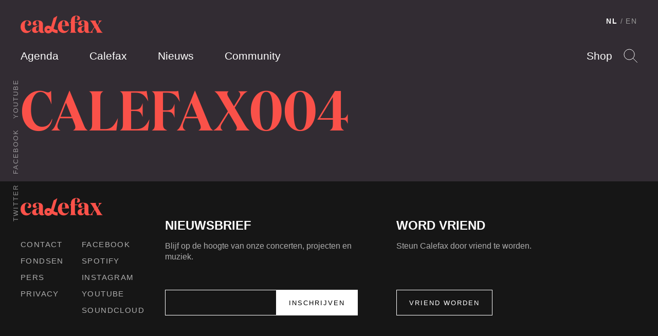

--- FILE ---
content_type: text/html; charset=UTF-8
request_url: https://calefax.nl/calefax/pers/calefax004/
body_size: 9906
content:
<!DOCTYPE html>
<html lang="nl-NL" class="no-js">
    
<head>

    <!-- Meta -->
    <meta charset="UTF-8">
    <meta http-equiv="X-UA-Compatible" content="IE=edge,chrome=1">
    <meta name="viewport" content="width=device-width, initial-scale=1">

    <!-- Fonts -->
    <link rel="preload" href="https://calefax.nl/app/themes/calefax/assets/build/fonts/DomaineDisplayNarrowWeb-Semibold.woff2" as="font" type="font/woff2" crossorigin>
    <link rel="preload" href="https://calefax.nl/app/themes/calefax/assets/build/fonts/DomaineDisplayWeb-Regular.woff2" as="font" type="font/woff2" crossorigin>
    <link rel="preload" href="https://calefax.nl/app/themes/calefax/assets/build/fonts/lyno_walt.woff2" as="font" type="font/woff2" crossorigin>

    <!-- DNS -->
    <link rel="dns-prefetch" href="https://s3-eu-west-1.amazonaws.com" />
    <link rel="dns-prefetch" href="https://www.googletagmanager.com" />
    <link rel="dns-prefetch" href="https://www.youtube.com" />
    <link rel="dns-prefetch" href="https://player.vimeo.com" />
    <link rel="dns-prefetch" href="https://w.soundcloud.com" />

    <meta name='robots' content='index, follow, max-image-preview:large, max-snippet:-1, max-video-preview:-1' />

<!-- Google Tag Manager for WordPress by gtm4wp.com -->
<script data-cfasync="false" data-pagespeed-no-defer>
	var gtm4wp_datalayer_name = "dataLayer";
	var dataLayer = dataLayer || [];
</script>
<!-- End Google Tag Manager for WordPress by gtm4wp.com -->
	<!-- This site is optimized with the Yoast SEO plugin v26.5 - https://yoast.com/wordpress/plugins/seo/ -->
	<title>calefax004 &#8211; Calefax</title>
	<link rel="canonical" href="https://calefax.nl/calefax/pers/calefax004/" />
	<meta property="og:locale" content="nl_NL" />
	<meta property="og:type" content="article" />
	<meta property="og:title" content="calefax004 &#8211; Calefax" />
	<meta property="og:url" content="https://calefax.nl/calefax/pers/calefax004/" />
	<meta property="og:site_name" content="Calefax" />
	<meta property="article:modified_time" content="2021-10-19T11:56:34+00:00" />
	<meta property="og:image" content="https://calefax.nl/calefax/pers/calefax004" />
	<meta property="og:image:width" content="2560" />
	<meta property="og:image:height" content="1235" />
	<meta property="og:image:type" content="image/jpeg" />
	<meta name="twitter:card" content="summary_large_image" />
	<script type="application/ld+json" class="yoast-schema-graph">{"@context":"https://schema.org","@graph":[{"@type":"WebPage","@id":"https://calefax.nl/calefax/pers/calefax004/","url":"https://calefax.nl/calefax/pers/calefax004/","name":"calefax004 &#8211; Calefax","isPartOf":{"@id":"https://calefax.nl/#website"},"primaryImageOfPage":{"@id":"https://calefax.nl/calefax/pers/calefax004/#primaryimage"},"image":{"@id":"https://calefax.nl/calefax/pers/calefax004/#primaryimage"},"thumbnailUrl":"https://production-static-calefax.s3.eu-west-1.amazonaws.com/app/uploads/2021/10/calefax004-scaled-e1656057423908.jpg","datePublished":"2021-10-19T11:53:55+00:00","dateModified":"2021-10-19T11:56:34+00:00","breadcrumb":{"@id":"https://calefax.nl/calefax/pers/calefax004/#breadcrumb"},"inLanguage":"nl-NL","potentialAction":[{"@type":"ReadAction","target":["https://calefax.nl/calefax/pers/calefax004/"]}]},{"@type":"ImageObject","inLanguage":"nl-NL","@id":"https://calefax.nl/calefax/pers/calefax004/#primaryimage","url":"https://production-static-calefax.s3.eu-west-1.amazonaws.com/app/uploads/2021/10/calefax004-scaled-e1656057423908.jpg","contentUrl":"https://production-static-calefax.s3.eu-west-1.amazonaws.com/app/uploads/2021/10/calefax004-scaled-e1656057423908.jpg","width":2560,"height":1235},{"@type":"BreadcrumbList","@id":"https://calefax.nl/calefax/pers/calefax004/#breadcrumb","itemListElement":[{"@type":"ListItem","position":1,"name":"Home","item":"https://calefax.nl/"},{"@type":"ListItem","position":2,"name":"Calefax","item":"https://calefax.nl/calefax/"},{"@type":"ListItem","position":3,"name":"Pers","item":"https://calefax.nl/calefax/pers/"},{"@type":"ListItem","position":4,"name":"calefax004"}]},{"@type":"WebSite","@id":"https://calefax.nl/#website","url":"https://calefax.nl/","name":"Calefax","description":"","potentialAction":[{"@type":"SearchAction","target":{"@type":"EntryPoint","urlTemplate":"https://calefax.nl/?s={search_term_string}"},"query-input":{"@type":"PropertyValueSpecification","valueRequired":true,"valueName":"search_term_string"}}],"inLanguage":"nl-NL"}]}</script>
	<!-- / Yoast SEO plugin. -->


<link rel="alternate" title="oEmbed (JSON)" type="application/json+oembed" href="https://calefax.nl/wp-json/oembed/1.0/embed?url=https%3A%2F%2Fcalefax.nl%2Fcalefax%2Fpers%2Fcalefax004%2F" />
<link rel="alternate" title="oEmbed (XML)" type="text/xml+oembed" href="https://calefax.nl/wp-json/oembed/1.0/embed?url=https%3A%2F%2Fcalefax.nl%2Fcalefax%2Fpers%2Fcalefax004%2F&#038;format=xml" />
<style id='wp-img-auto-sizes-contain-inline-css' type='text/css'>
img:is([sizes=auto i],[sizes^="auto," i]){contain-intrinsic-size:3000px 1500px}
/*# sourceURL=wp-img-auto-sizes-contain-inline-css */
</style>
<style id='wp-emoji-styles-inline-css' type='text/css'>

	img.wp-smiley, img.emoji {
		display: inline !important;
		border: none !important;
		box-shadow: none !important;
		height: 1em !important;
		width: 1em !important;
		margin: 0 0.07em !important;
		vertical-align: -0.1em !important;
		background: none !important;
		padding: 0 !important;
	}
/*# sourceURL=wp-emoji-styles-inline-css */
</style>
<link rel='stylesheet' id='wp-block-library-css' href='https://calefax.nl/wp-includes/css/dist/block-library/style.min.css?ver=6.9' type='text/css' media='all' />
<style id='global-styles-inline-css' type='text/css'>
:root{--wp--preset--aspect-ratio--square: 1;--wp--preset--aspect-ratio--4-3: 4/3;--wp--preset--aspect-ratio--3-4: 3/4;--wp--preset--aspect-ratio--3-2: 3/2;--wp--preset--aspect-ratio--2-3: 2/3;--wp--preset--aspect-ratio--16-9: 16/9;--wp--preset--aspect-ratio--9-16: 9/16;--wp--preset--color--black: #000000;--wp--preset--color--cyan-bluish-gray: #abb8c3;--wp--preset--color--white: #ffffff;--wp--preset--color--pale-pink: #f78da7;--wp--preset--color--vivid-red: #cf2e2e;--wp--preset--color--luminous-vivid-orange: #ff6900;--wp--preset--color--luminous-vivid-amber: #fcb900;--wp--preset--color--light-green-cyan: #7bdcb5;--wp--preset--color--vivid-green-cyan: #00d084;--wp--preset--color--pale-cyan-blue: #8ed1fc;--wp--preset--color--vivid-cyan-blue: #0693e3;--wp--preset--color--vivid-purple: #9b51e0;--wp--preset--gradient--vivid-cyan-blue-to-vivid-purple: linear-gradient(135deg,rgb(6,147,227) 0%,rgb(155,81,224) 100%);--wp--preset--gradient--light-green-cyan-to-vivid-green-cyan: linear-gradient(135deg,rgb(122,220,180) 0%,rgb(0,208,130) 100%);--wp--preset--gradient--luminous-vivid-amber-to-luminous-vivid-orange: linear-gradient(135deg,rgb(252,185,0) 0%,rgb(255,105,0) 100%);--wp--preset--gradient--luminous-vivid-orange-to-vivid-red: linear-gradient(135deg,rgb(255,105,0) 0%,rgb(207,46,46) 100%);--wp--preset--gradient--very-light-gray-to-cyan-bluish-gray: linear-gradient(135deg,rgb(238,238,238) 0%,rgb(169,184,195) 100%);--wp--preset--gradient--cool-to-warm-spectrum: linear-gradient(135deg,rgb(74,234,220) 0%,rgb(151,120,209) 20%,rgb(207,42,186) 40%,rgb(238,44,130) 60%,rgb(251,105,98) 80%,rgb(254,248,76) 100%);--wp--preset--gradient--blush-light-purple: linear-gradient(135deg,rgb(255,206,236) 0%,rgb(152,150,240) 100%);--wp--preset--gradient--blush-bordeaux: linear-gradient(135deg,rgb(254,205,165) 0%,rgb(254,45,45) 50%,rgb(107,0,62) 100%);--wp--preset--gradient--luminous-dusk: linear-gradient(135deg,rgb(255,203,112) 0%,rgb(199,81,192) 50%,rgb(65,88,208) 100%);--wp--preset--gradient--pale-ocean: linear-gradient(135deg,rgb(255,245,203) 0%,rgb(182,227,212) 50%,rgb(51,167,181) 100%);--wp--preset--gradient--electric-grass: linear-gradient(135deg,rgb(202,248,128) 0%,rgb(113,206,126) 100%);--wp--preset--gradient--midnight: linear-gradient(135deg,rgb(2,3,129) 0%,rgb(40,116,252) 100%);--wp--preset--font-size--small: 13px;--wp--preset--font-size--medium: 20px;--wp--preset--font-size--large: 36px;--wp--preset--font-size--x-large: 42px;--wp--preset--spacing--20: 0.44rem;--wp--preset--spacing--30: 0.67rem;--wp--preset--spacing--40: 1rem;--wp--preset--spacing--50: 1.5rem;--wp--preset--spacing--60: 2.25rem;--wp--preset--spacing--70: 3.38rem;--wp--preset--spacing--80: 5.06rem;--wp--preset--shadow--natural: 6px 6px 9px rgba(0, 0, 0, 0.2);--wp--preset--shadow--deep: 12px 12px 50px rgba(0, 0, 0, 0.4);--wp--preset--shadow--sharp: 6px 6px 0px rgba(0, 0, 0, 0.2);--wp--preset--shadow--outlined: 6px 6px 0px -3px rgb(255, 255, 255), 6px 6px rgb(0, 0, 0);--wp--preset--shadow--crisp: 6px 6px 0px rgb(0, 0, 0);}:where(.is-layout-flex){gap: 0.5em;}:where(.is-layout-grid){gap: 0.5em;}body .is-layout-flex{display: flex;}.is-layout-flex{flex-wrap: wrap;align-items: center;}.is-layout-flex > :is(*, div){margin: 0;}body .is-layout-grid{display: grid;}.is-layout-grid > :is(*, div){margin: 0;}:where(.wp-block-columns.is-layout-flex){gap: 2em;}:where(.wp-block-columns.is-layout-grid){gap: 2em;}:where(.wp-block-post-template.is-layout-flex){gap: 1.25em;}:where(.wp-block-post-template.is-layout-grid){gap: 1.25em;}.has-black-color{color: var(--wp--preset--color--black) !important;}.has-cyan-bluish-gray-color{color: var(--wp--preset--color--cyan-bluish-gray) !important;}.has-white-color{color: var(--wp--preset--color--white) !important;}.has-pale-pink-color{color: var(--wp--preset--color--pale-pink) !important;}.has-vivid-red-color{color: var(--wp--preset--color--vivid-red) !important;}.has-luminous-vivid-orange-color{color: var(--wp--preset--color--luminous-vivid-orange) !important;}.has-luminous-vivid-amber-color{color: var(--wp--preset--color--luminous-vivid-amber) !important;}.has-light-green-cyan-color{color: var(--wp--preset--color--light-green-cyan) !important;}.has-vivid-green-cyan-color{color: var(--wp--preset--color--vivid-green-cyan) !important;}.has-pale-cyan-blue-color{color: var(--wp--preset--color--pale-cyan-blue) !important;}.has-vivid-cyan-blue-color{color: var(--wp--preset--color--vivid-cyan-blue) !important;}.has-vivid-purple-color{color: var(--wp--preset--color--vivid-purple) !important;}.has-black-background-color{background-color: var(--wp--preset--color--black) !important;}.has-cyan-bluish-gray-background-color{background-color: var(--wp--preset--color--cyan-bluish-gray) !important;}.has-white-background-color{background-color: var(--wp--preset--color--white) !important;}.has-pale-pink-background-color{background-color: var(--wp--preset--color--pale-pink) !important;}.has-vivid-red-background-color{background-color: var(--wp--preset--color--vivid-red) !important;}.has-luminous-vivid-orange-background-color{background-color: var(--wp--preset--color--luminous-vivid-orange) !important;}.has-luminous-vivid-amber-background-color{background-color: var(--wp--preset--color--luminous-vivid-amber) !important;}.has-light-green-cyan-background-color{background-color: var(--wp--preset--color--light-green-cyan) !important;}.has-vivid-green-cyan-background-color{background-color: var(--wp--preset--color--vivid-green-cyan) !important;}.has-pale-cyan-blue-background-color{background-color: var(--wp--preset--color--pale-cyan-blue) !important;}.has-vivid-cyan-blue-background-color{background-color: var(--wp--preset--color--vivid-cyan-blue) !important;}.has-vivid-purple-background-color{background-color: var(--wp--preset--color--vivid-purple) !important;}.has-black-border-color{border-color: var(--wp--preset--color--black) !important;}.has-cyan-bluish-gray-border-color{border-color: var(--wp--preset--color--cyan-bluish-gray) !important;}.has-white-border-color{border-color: var(--wp--preset--color--white) !important;}.has-pale-pink-border-color{border-color: var(--wp--preset--color--pale-pink) !important;}.has-vivid-red-border-color{border-color: var(--wp--preset--color--vivid-red) !important;}.has-luminous-vivid-orange-border-color{border-color: var(--wp--preset--color--luminous-vivid-orange) !important;}.has-luminous-vivid-amber-border-color{border-color: var(--wp--preset--color--luminous-vivid-amber) !important;}.has-light-green-cyan-border-color{border-color: var(--wp--preset--color--light-green-cyan) !important;}.has-vivid-green-cyan-border-color{border-color: var(--wp--preset--color--vivid-green-cyan) !important;}.has-pale-cyan-blue-border-color{border-color: var(--wp--preset--color--pale-cyan-blue) !important;}.has-vivid-cyan-blue-border-color{border-color: var(--wp--preset--color--vivid-cyan-blue) !important;}.has-vivid-purple-border-color{border-color: var(--wp--preset--color--vivid-purple) !important;}.has-vivid-cyan-blue-to-vivid-purple-gradient-background{background: var(--wp--preset--gradient--vivid-cyan-blue-to-vivid-purple) !important;}.has-light-green-cyan-to-vivid-green-cyan-gradient-background{background: var(--wp--preset--gradient--light-green-cyan-to-vivid-green-cyan) !important;}.has-luminous-vivid-amber-to-luminous-vivid-orange-gradient-background{background: var(--wp--preset--gradient--luminous-vivid-amber-to-luminous-vivid-orange) !important;}.has-luminous-vivid-orange-to-vivid-red-gradient-background{background: var(--wp--preset--gradient--luminous-vivid-orange-to-vivid-red) !important;}.has-very-light-gray-to-cyan-bluish-gray-gradient-background{background: var(--wp--preset--gradient--very-light-gray-to-cyan-bluish-gray) !important;}.has-cool-to-warm-spectrum-gradient-background{background: var(--wp--preset--gradient--cool-to-warm-spectrum) !important;}.has-blush-light-purple-gradient-background{background: var(--wp--preset--gradient--blush-light-purple) !important;}.has-blush-bordeaux-gradient-background{background: var(--wp--preset--gradient--blush-bordeaux) !important;}.has-luminous-dusk-gradient-background{background: var(--wp--preset--gradient--luminous-dusk) !important;}.has-pale-ocean-gradient-background{background: var(--wp--preset--gradient--pale-ocean) !important;}.has-electric-grass-gradient-background{background: var(--wp--preset--gradient--electric-grass) !important;}.has-midnight-gradient-background{background: var(--wp--preset--gradient--midnight) !important;}.has-small-font-size{font-size: var(--wp--preset--font-size--small) !important;}.has-medium-font-size{font-size: var(--wp--preset--font-size--medium) !important;}.has-large-font-size{font-size: var(--wp--preset--font-size--large) !important;}.has-x-large-font-size{font-size: var(--wp--preset--font-size--x-large) !important;}
/*# sourceURL=global-styles-inline-css */
</style>

<style id='classic-theme-styles-inline-css' type='text/css'>
/*! This file is auto-generated */
.wp-block-button__link{color:#fff;background-color:#32373c;border-radius:9999px;box-shadow:none;text-decoration:none;padding:calc(.667em + 2px) calc(1.333em + 2px);font-size:1.125em}.wp-block-file__button{background:#32373c;color:#fff;text-decoration:none}
/*# sourceURL=/wp-includes/css/classic-themes.min.css */
</style>
<link rel='stylesheet' id='grrr/css-css' href='https://calefax.nl/app/themes/calefax/assets/build/styles/base-c984460650.css' type='text/css' media='all' />
<script type="text/javascript" src="https://calefax.nl/wp-includes/js/jquery/jquery.min.js?ver=3.7.1" id="jquery-core-js"></script>
<script type="text/javascript" src="https://calefax.nl/wp-includes/js/jquery/jquery-migrate.min.js?ver=3.4.1" id="jquery-migrate-js"></script>
<link rel="https://api.w.org/" href="https://calefax.nl/wp-json/" /><link rel="alternate" title="JSON" type="application/json" href="https://calefax.nl/wp-json/wp/v2/media/11695" /><link rel="EditURI" type="application/rsd+xml" title="RSD" href="https://calefax.nl/xmlrpc.php?rsd" />
<meta name="generator" content="WordPress 6.9" />
<link rel='shortlink' href='https://calefax.nl/?p=11695' />

<!-- Google Tag Manager for WordPress by gtm4wp.com -->
<!-- GTM Container placement set to footer -->
<script data-cfasync="false" data-pagespeed-no-defer>
	var dataLayer_content = {"pageTitle":"calefax004 &#8211; Calefax","pagePostType":"attachment","pagePostType2":"single-attachment","postID":11695};
	dataLayer.push( dataLayer_content );
</script>
<script data-cfasync="false" data-pagespeed-no-defer>
(function(w,d,s,l,i){w[l]=w[l]||[];w[l].push({'gtm.start':
new Date().getTime(),event:'gtm.js'});var f=d.getElementsByTagName(s)[0],
j=d.createElement(s),dl=l!='dataLayer'?'&l='+l:'';j.async=true;j.src=
'//www.googletagmanager.com/gtm.js?id='+i+dl;f.parentNode.insertBefore(j,f);
})(window,document,'script','dataLayer','GTM-5GF42DB');
</script>
<!-- End Google Tag Manager for WordPress by gtm4wp.com -->
    <script>
        /* Modernizr */
        !function(e,t,n,r){var o=[],s={_version:"3.12.0",_config:{classPrefix:"",enableClasses:!0,enableJSClass:!0,usePrefixes:!0},_q:[],on:function(e,t){var n=this;setTimeout((function(){t(n[e])}),0)},addTest:function(e,t,n){o.push({name:e,fn:t,options:n})},addAsyncTest:function(e){o.push({name:null,fn:e})}},i=function(){};i.prototype=s,i=new i;var a=[];function l(e,t){return typeof e===t}var u=n.documentElement,f="svg"===u.nodeName.toLowerCase();i.addTest("svg",!!n.createElementNS&&!!n.createElementNS("http://www.w3.org/2000/svg","svg").createSVGRect);var c=s._config.usePrefixes?" -webkit- -moz- -o- -ms- ".split(" "):["",""];function d(){return"function"!=typeof n.createElement?n.createElement(arguments[0]):f?n.createElementNS.call(n,"http://www.w3.org/2000/svg",arguments[0]):n.createElement.apply(n,arguments)}function p(e,t,r,o){var s,i,a,l,c="modernizr",p=d("div"),m=function(){var e=n.body;return e||((e=d(f?"svg":"body")).fake=!0),e}();if(parseInt(r,10))for(;r--;)(a=d("div")).id=o?o[r]:c+(r+1),p.appendChild(a);return(s=d("style")).type="text/css",s.id="s"+c,(m.fake?m:p).appendChild(s),m.appendChild(p),s.styleSheet?s.styleSheet.cssText=e:s.appendChild(n.createTextNode(e)),p.id=c,m.fake&&(m.style.background="",m.style.overflow="hidden",l=u.style.overflow,u.style.overflow="hidden",u.appendChild(m)),i=t(p,e),m.fake&&m.parentNode?(m.parentNode.removeChild(m),u.style.overflow=l,u.offsetHeight):p.parentNode.removeChild(p),!!i}function m(e,n,r){var o;if("getComputedStyle"in t){o=getComputedStyle.call(t,e,n);var s=t.console;if(null!==o)r&&(o=o.getPropertyValue(r));else if(s)s[s.error?"error":"log"].call(s,"getComputedStyle returning null, its possible modernizr test results are inaccurate")}else o=!n&&e.currentStyle&&e.currentStyle[r];return o}s._prefixes=c;var v,h=(v=t.matchMedia||t.msMatchMedia)?function(e){var t=v(e);return t&&t.matches||!1}:function(e){var t=!1;return p("@media "+e+" { #modernizr { position: absolute; } }",(function(e){t="absolute"===m(e,null,"position")})),t};s.mq=h,i.addTest("touchevents",(function(){if("ontouchstart"in t||t.TouchEvent||t.DocumentTouch&&n instanceof DocumentTouch)return!0;var e=["(",c.join("touch-enabled),("),"heartz",")"].join("");return h(e)}));var y="Moz O ms Webkit",g=s._config.usePrefixes?y.split(" "):[];s._cssomPrefixes=g;var C={elem:d("modernizr")};i._q.push((function(){delete C.elem}));var S={style:C.elem.style};function w(e){return e.replace(/([A-Z])/g,(function(e,t){return"-"+t.toLowerCase()})).replace(/^ms-/,"-ms-")}function x(e,n,o,s){if(s=!l(s,"undefined")&&s,!l(o,"undefined")){var i=function(e,n){var o=e.length;if("CSS"in t&&"supports"in t.CSS){for(;o--;)if(t.CSS.supports(w(e[o]),n))return!0;return!1}if("CSSSupportsRule"in t){for(var s=[];o--;)s.push("("+w(e[o])+":"+n+")");return p("@supports ("+(s=s.join(" or "))+") { #modernizr { position: absolute; } }",(function(e){return"absolute"===m(e,null,"position")}))}return r}(e,o);if(!l(i,"undefined"))return i}for(var a,u,f,c,v,h=["modernizr","tspan","samp"];!S.style&&h.length;)a=!0,S.modElem=d(h.shift()),S.style=S.modElem.style;function y(){a&&(delete S.style,delete S.modElem)}for(f=e.length,u=0;u<f;u++)if(c=e[u],v=S.style[c],~(""+c).indexOf("-")&&(c=c.replace(/([a-z])-([a-z])/g,(function(e,t,n){return t+n.toUpperCase()})).replace(/^-/,"")),S.style[c]!==r){if(s||l(o,"undefined"))return y(),"pfx"!==n||c;try{S.style[c]=o}catch(e){}if(S.style[c]!==v)return y(),"pfx"!==n||c}return y(),!1}i._q.unshift((function(){delete S.style}));var b=s._config.usePrefixes?y.toLowerCase().split(" "):[];function T(e,t){return function(){return e.apply(t,arguments)}}function _(e,t,n,r,o){var s=e.charAt(0).toUpperCase()+e.slice(1),i=(e+" "+g.join(s+" ")+s).split(" ");return l(t,"string")||l(t,"undefined")?x(i,t,r,o):function(e,t,n){var r;for(var o in e)if(e[o]in t)return!1===n?e[o]:l(r=t[e[o]],"function")?T(r,n||t):r;return!1}(i=(e+" "+b.join(s+" ")+s).split(" "),t,n)}function z(e,t,n){return _(e,r,r,t,n)}s._domPrefixes=b,s.testAllProps=_,s.testAllProps=z;var E="CSS"in t&&"supports"in t.CSS,P="supportsCSS"in t;i.addTest("supports",E||P),i.addTest("cssfilters",(function(){if(i.supports)return z("filter","blur(2px)");var e=d("a");return e.style.cssText=c.join("filter:blur(2px); "),!!e.style.length&&(n.documentMode===r||n.documentMode>9)})),i.addTest("flexbox",z("flexBasis","1px",!0)),function(){var e,t,n,r,s,u;for(var f in o)if(o.hasOwnProperty(f)){if(e=[],(t=o[f]).name&&(e.push(t.name.toLowerCase()),t.options&&t.options.aliases&&t.options.aliases.length))for(n=0;n<t.options.aliases.length;n++)e.push(t.options.aliases[n].toLowerCase());for(r=l(t.fn,"function")?t.fn():t.fn,s=0;s<e.length;s++)1===(u=e[s].split(".")).length?i[u[0]]=r:(i[u[0]]&&(!i[u[0]]||i[u[0]]instanceof Boolean)||(i[u[0]]=new Boolean(i[u[0]])),i[u[0]][u[1]]=r),a.push((r?"":"no-")+u.join("-"))}}(),function(e){var t=u.className,n=i._config.classPrefix||"";if(f&&(t=t.baseVal),i._config.enableJSClass){var r=new RegExp("(^|\\s)"+n+"no-js(\\s|$)");t=t.replace(r,"$1"+n+"js$2")}i._config.enableClasses&&(e.length>0&&(t+=" "+n+e.join(" "+n)),f?u.className.baseVal=t:u.className=t)}(a),delete s.addTest,delete s.addAsyncTest;for(var N=0;N<i._q.length;N++)i._q[N]();e.Modernizr=i}(window,window,document);

        /* LoadJS */
        !function(e){var t=function(t,o,n){"use strict";var r,a=e.document.getElementsByTagName("script")[0],c=e.document.createElement("script");return"boolean"==typeof o&&(r=n,n=o,o=r),c.src=t,c.async=!n,a.parentNode.insertBefore(c,a),o&&"function"==typeof o&&(c.onload=o),c};"undefined"!=typeof module?module.exports=t:e.loadJS=t}("undefined"!=typeof global?global:this);

        /* SVG for Everybody (polyfill svg `use` with external source) */
        function svgSupportsExternalSource() {
            var newerIEUA = /\bTrident\/[567]\b|\bMSIE (?:9|10)\.0\b/, webkitUA = /\bAppleWebKit\/(\d+)\b/, olderEdgeUA = /\bEdge\/12\.(\d+)\b/;
            return newerIEUA.test(navigator.userAgent) || (navigator.userAgent.match(olderEdgeUA) || [])[1] < 10547 || (navigator.userAgent.match(webkitUA) || [])[1] < 537 ? false : true;
        }
        if (!svgSupportsExternalSource()) {
            loadJS('https://calefax.nl/app/themes/calefax/assets/build/scripts/vendor/svg4everybody.min.js', function() {
                svg4everybody({
                    nosvg: false,
                    polyfill: true
                });
            });
        }
    </script>
    
</head>

    <body class="">

        <!--[if IE]>
        <div class="alert alert-warning">
        You are using an <strong>outdated</strong> browser. Please <a href="http://browsehappy.com/">upgrade your browser</a> to improve your experience.        </div>
        <![endif]-->

        
<header class="header " data-enhancer="header">

    <div class="header__inner">

        <a href="https://calefax.nl/" class="logo">
            <img src="https://calefax.nl/app/themes/calefax/assets/build/images/logo-7a6d6aa58f.svg" alt="Calefax">
        </a>

        <ul class="navigation navigation--pages">
            <li class="navigation__item"><a href="https://calefax.nl/agenda/" class="navigation__item__button ">Agenda</a></li>
            <li class="navigation__item"><a href="https://calefax.nl/calefax/" class="navigation__item__button ">Calefax</a></li>
            <li class="navigation__item"><a href="https://calefax.nl/nieuws/" class="navigation__item__button ">Nieuws</a></li>
            <li class="navigation__item"><a href="https://calefax.nl/community/" class="navigation__item__button ">Community</a></li>
            <li class="navigation__item is-hidden-on-desktop"><a href="https://calefax.nl/shop/" class="navigation__item__button">Shop</a></li>
        </ul>

        <ul class="navigation navigation--options">
            <li class="navigation__item"><a href="https://calefax.nl/shop/" class="navigation__item__button">Shop</a></li>

            <li class="navigation__item">

                <a href="#" class="navigation__item__button navigation__item__button--search" data-enhancer="search">Search</a>

                <form class="search-form is-hidden" action="https://calefax.nl/">
                    <input type="text" name="s">
                    <input type="submit">
                </form>
                <!-- end .search-form -->

            </li>

        </ul>

        
<ul class="navigation navigation--language-toggle">

    <li class="navigation__item">
        <a href="https://calefax.nl/" class="navigation__item__button is-active">NL</a>
            </li>
    <li class="navigation__item"><a href="https://calefax.nl/en?noredirect=nl_NL" class="navigation__item__button">EN</a>
            </li>

</ul>

        <ul class="navigation navigation--social-media">

                            <li class="navigation__item"><a href="https://open.spotify.com/artist/4FfYG3ysp40pXwXmht20HP" target="_blank" class="navigation__item__button">Twitter</a></li>
            
                            <li class="navigation__item"><a href="https://www.facebook.com/calefax" target="_blank" class="navigation__item__button">Facebook</a></li>
            
                            <li class="navigation__item"><a href="http://youtube.com/CalefaxReedQuintet" target="_blank" class="navigation__item__button">Youtube</a></li>
            
        </ul>

    </div>
    <!-- end .header__inner -->

</header>
<!-- end .header -->

        
    
<div class="page-heading">

    
    <div class="page-heading__inner">

                    <h2 class="page-heading__title">calefax004</h2>
        
        
        
    </div>
    <!-- end .page-heading__inner -->

</div>
<!-- end .page-heading -->
    
        
<footer class="footer" style="">

    <div class="footer__inner">

        <div class="footer__column">

            <a href="https://calefax.nl/" class="logo">
                <img src="https://calefax.nl/app/themes/calefax/assets/build/images/logo-7a6d6aa58f.svg" alt="Calefax">
            </a>

            <div class="footer__links">

                <ul class="footer__links__column">
                    <li class="footer__links__item"><a href="https://calefax.nl/contact/" class="footer__links__item__button">Contact</a></li>
                    <li class="footer__links__item"><a href="https://calefax.nl/fondsen/" class="footer__links__item__button">Fondsen</a></li>
                    <li class="footer__links__item"><a href="https://calefax.nl/calefax/pers/" class="footer__links__item__button">Pers</a></li>
                    <li class="footer__links__item"><a href="https://calefax.nl/privacyverklaring/" class="footer__links__item__button">Privacy</a></li>
                </ul>

                <ul class="footer__links__column">

                                            <li class="footer__links__item"><a href="https://www.facebook.com/calefax" target="_blank" class="footer__links__item__button">Facebook</a></li>
                    
                                            <li class="footer__links__item"><a href="https://open.spotify.com/artist/4FfYG3ysp40pXwXmht20HP" target="_blank" class="footer__links__item__button">Spotify</a></li>
                    
                                            <li class="footer__links__item"><a href="http://instagram.com/calefaxreedquintet/" target="_blank" class="footer__links__item__button">Instagram</a></li>
                    
                                            <li class="footer__links__item"><a href="http://youtube.com/CalefaxReedQuintet" target="_blank" class="footer__links__item__button">Youtube</a></li>
                    
                                            <li class="footer__links__item"><a href="https://soundcloud.com/calefax" target="_blank" class="footer__links__item__button">Soundcloud</a></li>
                    
                </ul>

            </div>

        </div>
        <!-- end .footer__column -->

        <div class="footer__column newsletter-subscribe">
            <div class="newsletter-subscribe__text">
    <h4>Nieuwsbrief</h4>
    <p>Blijf op de hoogte van onze concerten, projecten en muziek.</p>
</div>
<!-- end .footer__text -->



    <!-- Begin MailChimp Signup Form 'Calefax Nieuwsbrief' list -->
    <form action="//calefax.us9.list-manage.com/subscribe/post?u=c02a1bc2dbaec98853bb5d3fb&amp;id=a4c40c5f20" method="post" id="mc-embedded-subscribe-form" name="mc-embedded-subscribe-form" class="newsletter-subscribe__form validate" target="_blank" novalidate>
        <input type="email" value="" name="EMAIL" class="required email" id="mce-EMAIL">
        <div id="mce-responses" class="clear">
            <div class="response" id="mce-error-response" style="display:none"></div>
            <div class="response" id="mce-success-response" style="display:none"></div>
        </div>    <!-- real people should not fill this in and expect good things - do not remove this or risk form bot signups-->
        <div style="position: absolute; left: -5000px;" aria-hidden="true"><input type="text" name="b_c02a1bc2dbaec98853bb5d3fb_a4c40c5f20" tabindex="-1" value=""></div>
        <input type="submit" value="Inschrijven" name="subscribe" id="mc-embedded-subscribe" class="button">
    </form>
    <!--End mc_embed_signup-->

        </div>
        <!-- end .footer__column.newsletter-subscribe -->

        <div class="footer__column">

            <div class="footer__text">
                <h4>Word vriend</h4>
                <p>Steun Calefax door vriend te worden.</p>
            </div>
            <!-- end .footer__text -->

            <a href="https://calefax.nl/word-vriend/" class="button button-secondary">Vriend worden</a>

        </div>
        <!-- end .footer__column -->

    </div>
    <!-- end .footer__inner -->

</footer>
<!-- end .footer -->
<script async src="https://www.googletagmanager.com/gtag/js?id=AW-932204854"></script>
<script>
  window.dataLayer = window.dataLayer || [];
  function gtag(){dataLayer.push(arguments);}
  gtag('js', new Date());
  gtag('config', 'AW-932204854');
</script>
<script type="speculationrules">
{"prefetch":[{"source":"document","where":{"and":[{"href_matches":"/*"},{"not":{"href_matches":["/wp-*.php","/wp-admin/*","/app/uploads/*","/app/*","/app/plugins/*","/app/themes/calefax/*","/*\\?(.+)"]}},{"not":{"selector_matches":"a[rel~=\"nofollow\"]"}},{"not":{"selector_matches":".no-prefetch, .no-prefetch a"}}]},"eagerness":"conservative"}]}
</script>

<!-- GTM Container placement set to footer -->
<!-- Google Tag Manager (noscript) -->
				<noscript><iframe src="https://www.googletagmanager.com/ns.html?id=GTM-5GF42DB" height="0" width="0" style="display:none;visibility:hidden" aria-hidden="true"></iframe></noscript>
<!-- End Google Tag Manager (noscript) --><script type="text/javascript" src="https://calefax.nl/app/themes/calefax/assets/build/scripts/main-4e55dadee2.js" id="grrr/js-js"></script>
<script id="wp-emoji-settings" type="application/json">
{"baseUrl":"https://s.w.org/images/core/emoji/17.0.2/72x72/","ext":".png","svgUrl":false,"svgExt":".svg","source":{"concatemoji":"https://calefax.nl/wp-includes/js/wp-emoji-release.min.js?ver=6.9"}}
</script>
<script type="module">
/* <![CDATA[ */
/*! This file is auto-generated */
const a=JSON.parse(document.getElementById("wp-emoji-settings").textContent),o=(window._wpemojiSettings=a,"wpEmojiSettingsSupports"),s=["flag","emoji"];function i(e){try{var t={supportTests:e,timestamp:(new Date).valueOf()};sessionStorage.setItem(o,JSON.stringify(t))}catch(e){}}function c(e,t,n){e.clearRect(0,0,e.canvas.width,e.canvas.height),e.fillText(t,0,0);t=new Uint32Array(e.getImageData(0,0,e.canvas.width,e.canvas.height).data);e.clearRect(0,0,e.canvas.width,e.canvas.height),e.fillText(n,0,0);const a=new Uint32Array(e.getImageData(0,0,e.canvas.width,e.canvas.height).data);return t.every((e,t)=>e===a[t])}function p(e,t){e.clearRect(0,0,e.canvas.width,e.canvas.height),e.fillText(t,0,0);var n=e.getImageData(16,16,1,1);for(let e=0;e<n.data.length;e++)if(0!==n.data[e])return!1;return!0}function u(e,t,n,a){switch(t){case"flag":return n(e,"\ud83c\udff3\ufe0f\u200d\u26a7\ufe0f","\ud83c\udff3\ufe0f\u200b\u26a7\ufe0f")?!1:!n(e,"\ud83c\udde8\ud83c\uddf6","\ud83c\udde8\u200b\ud83c\uddf6")&&!n(e,"\ud83c\udff4\udb40\udc67\udb40\udc62\udb40\udc65\udb40\udc6e\udb40\udc67\udb40\udc7f","\ud83c\udff4\u200b\udb40\udc67\u200b\udb40\udc62\u200b\udb40\udc65\u200b\udb40\udc6e\u200b\udb40\udc67\u200b\udb40\udc7f");case"emoji":return!a(e,"\ud83e\u1fac8")}return!1}function f(e,t,n,a){let r;const o=(r="undefined"!=typeof WorkerGlobalScope&&self instanceof WorkerGlobalScope?new OffscreenCanvas(300,150):document.createElement("canvas")).getContext("2d",{willReadFrequently:!0}),s=(o.textBaseline="top",o.font="600 32px Arial",{});return e.forEach(e=>{s[e]=t(o,e,n,a)}),s}function r(e){var t=document.createElement("script");t.src=e,t.defer=!0,document.head.appendChild(t)}a.supports={everything:!0,everythingExceptFlag:!0},new Promise(t=>{let n=function(){try{var e=JSON.parse(sessionStorage.getItem(o));if("object"==typeof e&&"number"==typeof e.timestamp&&(new Date).valueOf()<e.timestamp+604800&&"object"==typeof e.supportTests)return e.supportTests}catch(e){}return null}();if(!n){if("undefined"!=typeof Worker&&"undefined"!=typeof OffscreenCanvas&&"undefined"!=typeof URL&&URL.createObjectURL&&"undefined"!=typeof Blob)try{var e="postMessage("+f.toString()+"("+[JSON.stringify(s),u.toString(),c.toString(),p.toString()].join(",")+"));",a=new Blob([e],{type:"text/javascript"});const r=new Worker(URL.createObjectURL(a),{name:"wpTestEmojiSupports"});return void(r.onmessage=e=>{i(n=e.data),r.terminate(),t(n)})}catch(e){}i(n=f(s,u,c,p))}t(n)}).then(e=>{for(const n in e)a.supports[n]=e[n],a.supports.everything=a.supports.everything&&a.supports[n],"flag"!==n&&(a.supports.everythingExceptFlag=a.supports.everythingExceptFlag&&a.supports[n]);var t;a.supports.everythingExceptFlag=a.supports.everythingExceptFlag&&!a.supports.flag,a.supports.everything||((t=a.source||{}).concatemoji?r(t.concatemoji):t.wpemoji&&t.twemoji&&(r(t.twemoji),r(t.wpemoji)))});
//# sourceURL=https://calefax.nl/wp-includes/js/wp-emoji-loader.min.js
/* ]]> */
</script>

            </body>
</html>

<!--

124 queries in 0,081 seconds

-->

<!--
Performance optimized by W3 Total Cache. Learn more: https://www.boldgrid.com/w3-total-cache/?utm_source=w3tc&utm_medium=footer_comment&utm_campaign=free_plugin

Paginacaching met Disk: Enhanced 

Served from: calefax.nl @ 2026-01-20 08:15:04 by W3 Total Cache
-->